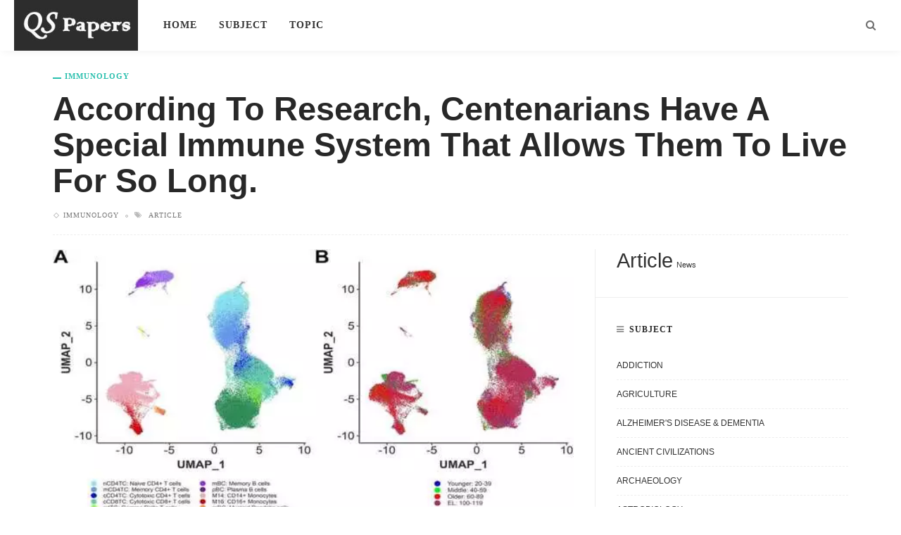

--- FILE ---
content_type: text/html
request_url: https://qspapers.com/according-to-research-centenarians-have-a-special-immune-system-that-allows-them-to-live-for-so-long/
body_size: 7951
content:
<!DOCTYPE html><html lang=en-US><head><html lang=en><head itemtype=https://schema.org/WebSite><meta charset="UTF-8"><meta name="viewport" content="width=device-width, initial-scale=1"><meta name="google-site-verification" content="HTyrgCigtPmm1tgrvG1xq1LeKug-nDdorIjRsjsS8WQ">  <script async src="https://www.googletagmanager.com/gtag/js?id=G-9E3DZNX47N"></script> <script>window.dataLayer = window.dataLayer || [];
  function gtag(){dataLayer.push(arguments);}
  gtag('js', new Date());

  gtag('config', 'G-9E3DZNX47N');</script> <script>var ruby_ajax_url = "https://qspapers.com/wp-admin/admin-ajax.php"</script><meta name='robots' content='index, follow, max-image-preview:large, max-snippet:-1, max-video-preview:-1'><style>img:is([sizes="auto" i], [sizes^="auto," i]) { contain-intrinsic-size: 3000px 1500px }</style><title>According to research, centenarians have a special immune system that allows them to live for so long. - QS Papers</title><meta name="description" content="A human body contains about 30 trillion cells, and the immune system, in particular, plays a crucial role in how well these cells interact and support one"><link rel=canonical href=https://qspapers.com/according-to-research-centenarians-have-a-special-immune-system-that-allows-them-to-live-for-so-long/ ><link rel=stylesheet id=innovation_core_style-css href=https://qspapers.com/wp-content/plugins/innovation-core/assets/style.css type=text/css media=all><style id=classic-theme-styles-inline-css>/*! This file is auto-generated */
.wp-block-button__link{color:#fff;background-color:#32373c;border-radius:9999px;box-shadow:none;text-decoration:none;padding:calc(.667em + 2px) calc(1.333em + 2px);font-size:1.125em}.wp-block-file__button{background:#32373c;color:#fff;text-decoration:none}</style><link rel=stylesheet id=innovation-ruby-external-style-css href=https://qspapers.com/wp-content/themes/innovation/assets/external_script/ruby-external-style.css type=text/css media=all><link rel=stylesheet id=innovation-ruby-main-style-css href=https://qspapers.com/wp-content/themes/innovation/assets/css/ruby-style.css type=text/css media=all><link rel=stylesheet id=innovation-ruby-responsive-style-css href=https://qspapers.com/wp-content/themes/innovation/assets/css/ruby-responsive.css type=text/css media=all><style id=innovation-ruby-responsive-style-inline-css>body {font-family:Arial, Helvetica, sans-serif;font-size:18px;line-height:31px;color:#333;}.main-nav-wrap ul.main-nav-inner > li > a, .mobile-nav-wrap {font-family:Roboto;font-weight:700;text-transform:uppercase;font-size:14px;letter-spacing:1px;}.is-sub-menu li.menu-item, .mobile-nav-wrap .show-sub-menu > .sub-menu {font-family:Roboto;font-weight:500;text-transform:uppercase;font-size:11px;letter-spacing:1px;}.widget-title, .block-title, .related.products {font-family:Raleway;font-weight:600;text-transform:uppercase;font-size:12px;letter-spacing:1px;color:#282828;}.post-title, .review-info-score, .review-as {font-family:Lato,Arial, Helvetica, sans-serif;font-weight:700;text-transform:capitalize;font-size:18px;color:#282828;}.post-meta-info, .review-info-intro {font-family:Open Sans;font-weight:400;text-transform:uppercase;font-size:10px;letter-spacing:1px;color:#777;}.post-cate-info, .box-share, .post-share-bar {font-family:Open Sans;font-weight:600;text-transform:uppercase;font-size:11px;letter-spacing:1px;}.post-btn, .pagination-load-more {font-family:Open Sans;font-weight:400;text-transform:uppercase;font-size:10px;letter-spacing:2px;}.main-nav-wrap ul.main-nav-inner > li > a, .nav-right-col {line-height: 72px;}.mobile-nav-button, .header-style-1 .logo-inner img{ height: 72px;}.ruby-is-stick .main-nav-wrap ul.main-nav-inner > li > a, .ruby-is-stick .nav-right-col { line-height: 48px;}.ruby-is-stick .mobile-nav-button{ height: 48px;}.header-style-1 .ruby-is-stick .logo-inner img{ height:48px;}@media only screen and (max-width: 991px) {.header-style-1 .nav-bar-wrap .main-nav-wrap ul.main-nav-inner > li > a, .header-style-1 .nav-bar-wrap .nav-right-col{line-height: 48px;}.header-style-1 .nav-bar-wrap .logo-inner img, .header-style-1 .nav-bar-wrap .mobile-nav-button{ height:48px;}}.nav-bar-wrap{ background-color: #ffffff!important; }.is-sub-menu{ -webkit-box-shadow: 0 1px 10px 1px rgba(0, 0, 0, 0.08); box-shadow: 0 1px 10px 1px rgba(0, 0, 0, 0.08); }.ruby-trigger .icon-wrap, .ruby-trigger .icon-wrap:before, .ruby-trigger .icon-wrap:after{ background-color: #333333;}.main-nav-wrap ul.main-nav-inner > li > a, .nav-right-col{color: #333333;}.left-mobile-nav-button.mobile-nav-button, .nav-right-col, .main-nav-wrap ul.main-nav-inner > li:first-child > a, .main-nav-wrap ul.main-nav-inner > li > a, .nav-right-col > *{border-color: rgba(255,255,255,0.1);}.header-style-2 .logo-inner img { max-height: 220px;}.cate-info-style-1 .cate-info-el.is-cate-8,.cate-info-style-2 .cate-info-el.is-cate-8,.cate-info-style-4 .cate-info-el.is-cate-8{ color :#ffac63;}.cat-item-8 .number-post,.cate-info-style-1 .cate-info-el.is-cate-8:before,.cate-info-style-2 .cate-info-el.is-cate-8:before,.cate-info-style-3 .cate-info-el.is-cate-8:first-letter,.is-light-text.cate-info-style-4 .cate-info-el.is-cate-8{ background-color :#ffac63;}.cate-info-el.is-cate-8,.cate-info-style-3 .cate-info-el.is-cate-8:after{ border-color :#ffac63;}.cate-info-style-1 .cate-info-el.is-cate-6,.cate-info-style-2 .cate-info-el.is-cate-6,.cate-info-style-4 .cate-info-el.is-cate-6{ color :#76abbf;}.cat-item-6 .number-post,.cate-info-style-1 .cate-info-el.is-cate-6:before,.cate-info-style-2 .cate-info-el.is-cate-6:before,.cate-info-style-3 .cate-info-el.is-cate-6:first-letter,.is-light-text.cate-info-style-4 .cate-info-el.is-cate-6{ background-color :#76abbf;}.cate-info-el.is-cate-6,.cate-info-style-3 .cate-info-el.is-cate-6:after{ border-color :#76abbf;}.entry h1, .entry h2, .entry h3, .entry h4, .entry h5, .entry h6{ font-family :Lato;}.entry h1, .entry h2, .entry h3, .entry h4, .entry h5, .entry h6{ font-weight :700;}.entry h1, .entry h2, .entry h3, .entry h4, .entry h5, .entry h6{ text-transform :capitalize;}.entry h1, .entry h2, .entry h3, .entry h4, .entry h5, .entry h6{ color :#282828;}.post-title.is-big-title { font-size :26px; }.post-title.is-small-title { font-size :13px; }.post-title.single-title { font-size :36px; }.post-excerpt, .entry.post-excerpt { font-size :13px; }#footer-copyright.is-background-color{ background-color: #222222;}.post-feat-carousel-hw-meta {
    margin-bottom: -30px;
}</style><link rel=stylesheet id=innovation-ruby-default-style-css href=https://qspapers.com/wp-content/themes/innovation/style.css type=text/css media=all><link rel=stylesheet id=innovation-ruby-custom-style-css href=https://qspapers.com/wp-content/themes/innovation/custom/custom.css type=text/css media=all><link rel=stylesheet id=redux-google-fonts-innovation_ruby_theme_options-css href=https://fonts.googleapis.com/css type=text/css media=all> <script src=//ajax.googleapis.com/ajax/libs/jquery/3.4.1/jquery.min.js id=jquery-js></script> <!--[if lt IE 9]> <script src=https://qspapers.com/wp-content/themes/innovation/assets/external_script/html5shiv.min.js id=html5-js></script> <![endif]--><meta property="og:title" content="According to research, centenarians have a special immune system that allows them to live for so long."><meta property="og:type" content="article"><meta property="og:url" content="https://qspapers.com/according-to-research-centenarians-have-a-special-immune-system-that-allows-them-to-live-for-so-long/"><meta property="og:site_name" content="QS Papers"><meta property="og:description" content="&lt;!-- wp:paragraph --&gt; A human body contains about 30 trillion cells, and the immune system, in particular, plays a crucial role in how well these cells interact and support one"><meta property="og:image" content="https://qspapers.com/wp-content/uploads/2023/04/ezgif.com-gif-maker-2023-04-01T122116.035.webp"><style title=dynamic-css class=options-output>.header-style-2{background-color:#ffffff;background-repeat:no-repeat;background-size:cover;background-attachment:fixed;background-position:center center;}.footer-area{background-color:#282828;background-repeat:no-repeat;background-size:cover;background-attachment:fixed;background-position:center center;}</style></head><body class="post-template-default single single-post postid-36481 single-format-standard wp-embed-responsive ruby-body is-full-width is-header-style-1" itemscope  itemtype=https://schema.org/WebPage ><div class=main-aside-wrap><div class="close-aside-wrap only-mobile"> <a href=# id=ruby-close-aside-bar>close</a></div><div class=main-aside-inner><div class=aside-header-wrap></div><div id=mobile-navigation class=mobile-nav-wrap><ul id=menu-main-menu class=mobile-nav-inner><li id=menu-item-2090 class="menu-item menu-item-type-custom menu-item-object-custom menu-item-home menu-item-2090"><a href=https://qspapers.com>Home</a></li> <li id=menu-item-2091 class="menu-item menu-item-type-post_type menu-item-object-page menu-item-2091"><a href=https://qspapers.com/subject/ >Subject</a></li> <li id=menu-item-2096 class="menu-item menu-item-type-post_type menu-item-object-page menu-item-2096"><a href=https://qspapers.com/topic/ >Topic</a></li></ul></div><div class=aside-content-wrap></div></div></div><div class=main-site-outer><nav class="header-style-1 clearfix is-sticky is-shadow"><div class=nav-bar-outer><div class=nav-bar-wrap><div class=nav-bar-fw><div class="nav-bar-inner clearfix"><div class=nav-left-col><div class=logo-wrap  itemscope  itemtype=https://schema.org/Organization ><div class=logo-inner> <a href=https://qspapers.com/ class=logo title="QS Papers"> <img data-no-retina src=https://qspapers.com/wp-content/uploads/2022/04/logo.jpg height=90 width=220  alt="QS Papers"> </a><meta itemprop="name" content="QS Papers"></div></div><div id=navigation class=main-nav-wrap  role=navigation  itemscope  itemtype=https://schema.org/SiteNavigationElement ><ul id=menu-main-menu-1 class=main-nav-inner><li class="menu-item menu-item-type-custom menu-item-object-custom menu-item-home menu-item-2090"><a href=https://qspapers.com>Home</a></li><li class="menu-item menu-item-type-post_type menu-item-object-page menu-item-2091"><a href=https://qspapers.com/subject/ >Subject</a></li><li class="menu-item menu-item-type-post_type menu-item-object-page menu-item-2096"><a href=https://qspapers.com/topic/ >Topic</a></li></ul></div></div><div class=nav-right-col><div class=nav-search-wrap><a href=# title=Search class="ruby-ajax-form-search nav-search-icon"> <i class="fa fa-search"></i> </a><div class="nav-search-from nav-search-from-wrap" style="display: none"><div class=nav-search-form-inner><form class=search-form method=get action=https://qspapers.com/ ><fieldset> <input type=text class="field ruby-search-input" name=s value placeholder="Search and hit enter&hellip;"> <input type=submit value=Search class=btn></fieldset></form></div></div></div><div class=mobile-nav-button> <a href=# class=ruby-trigger title=menu> <span class=icon-wrap></span> </a></div></div></div></div></div></div></nav><div class=main-site-wrap><div class=side-area-mask></div><div class=site-wrap-outer><div id=ruby-site-wrap class=clearfix><div class="ruby-page-wrap ruby-section row single-wrap single-layout-title-fw is-sidebar-right ruby-container"><article class="is-single none post-36481 post type-post status-publish format-standard has-post-thumbnail hentry category-immunology tag-article"  itemscope  itemtype=https://schema.org/NewsArticle ><div class="single-header "><div class="post-cate-info is-dark-text is-relative cate-info-style-1"><a class="cate-info-el is-cate-116" href=https://qspapers.com/subject/immunology/ title=Immunology>Immunology</a></div><div class="post-title single-title entry-title"><h1>According to research, centenarians have a special immune system that allows them to live for so long.</h1></div><div class=post-meta-info><span class="meta-info-el meta-info-cate"><a href=https://qspapers.com/subject/immunology/ title=Immunology>Immunology</a></span> <span class="meta-info-el meta-info-tag"> <i class="fa fa-tags"></i> <span> <a href=https://qspapers.com/topic/article/ title>Article</a> </span> </span></div></div><div class="ruby-content-wrap single-inner col-md-8 col-sm-12 content-with-sidebar" ><div class=post-thumb-outer><div class="single-thumb post-thumb is-image ruby-holder"><img width=600 height=315 src=https://qspapers.com/wp-content/uploads/2023/04/ezgif.com-gif-maker-2023-04-01T122116.035.webp  alt decoding=async fetchpriority=high srcset="https://qspapers.com/wp-content/uploads/2023/04/ezgif.com-gif-maker-2023-04-01T122116.035.webp 600w, https://qspapers.com/wp-content/uploads/2023/04/ezgif.com-gif-maker-2023-04-01T122116.035-300x158.webp 300w" sizes="(max-width: 600px) 100vw, 600px"></div></div><div class="entry entry-content clearfix"><p>A human body contains about 30 trillion cells, and the immune system, in particular, plays a crucial role in how well these cells interact and support one another to maintain our health. A decline in the proper operation of our immune system is one of the hallmarks of aging. A small group of people known as centenarians experience delays in aging-related illnesses and mortality, suggesting that their immune systems continue to function well into old age.</p><p>According to a recent study led by scientists from Boston University&#8217;s Chobanian and Avedisian School of Medicine and Tufts Medical Center, centenarians have immune systems that are highly functional and have successfully adapted to a history of illness, which has allowed for exceptional longevity. These immune cells might be useful in identifying crucial healing and longevity-promoting mechanisms.</p><p>Lead author Tanya Karagiannis, Ph.D., stated that the findings &#8220;support the hypothesis that centenarians have protective factors that enable them to recover from disease and reach extreme old ages.&#8221;. D., a senior bioinformatician at Tufts Medical Center&#8217;s Center for Quantitative Methods and Data Science, Institute for Clinical Research, and Health Policy Studies.</p><blockquote class=wp-block-quote><p><strong>&#8220;Our findings support the concept that centenarians have protective mechanisms that allow them to recover from sickness and live to extreme old ages,&#8221; </strong></p> <cite>Lead author Tanya Karagiannis, Ph.D.,</cite></blockquote><p>According to senior author Stefano Monti, Ph., &#8220;We assembled and analyzed what is, to our knowledge, the largest single-cell dataset of centenarian subjects, allowing us to define unique features of this population that support the identification of molecular and lifestyle factors contributing to their longevity.&#8221; D. at the School of Medicine as an associate professor of medicine.</p><p>Peripheral blood mononuclear cells (PBMCs), a large class of immune cells circulating in the blood, were taken from seven centenarians participating in the New England Centenarian Study, one of the largest studies of long-lived people in North America, directed by Thomas Perls, MD, at the School of Medicine. Single-cell sequencing was then performed on these immune-specific patterns of aging and extreme human longevity.</p><p>In order to investigate compositional and transcriptional changes in circulating immune profiles throughout the human lifespan and in extreme old age, the researchers combined this dataset with two other publicly available single-cell RNA sequencing (scRNA-seq) datasets of PBMCs.</p><p>Finally, they used cutting-edge computational techniques to analyze the combined data, determine whether centenarians manifest profiles capturing or escaping the expected age progression, and assess how the cell type composition (the ratio of different cell types) and activity change with age.</p><p>In addition to identifying novel compositional and transcriptional changes that are specific to centenarians and reflect a healthy immune response, their analysis supports findings from earlier studies of aging.</p><p>The immune system can adapt when people are exposed to infections and recover from them, but as we age, our immune systems&#8217; capacity to do so decreases.</p><p>Senior author Paola Sebastiani, Ph.D., stated that the immune profiles of the centenarians &#8220;confirm a long history of exposure to infections and capacity to recover from them&#8221; and &#8220;provide support to the hypothesis that centenarians are enriched for protective factors that increase their ability to recover from infections.&#8221; D. Director of the Center for Quantitative Methods and Data Science at Tufts Medical Center&#8217;s Institute for Clinical Research and Health Policy Studies.</p><p>These results, in the opinion of the researchers, lay a solid foundation for further research into immune resilience mechanisms that may be responsible for extreme longevity and serve as a target for healthy aging therapeutics. &#8221; Centenarians and their extraordinary longevity offer a &#8216;blueprint&#8217; for how we might lead more fruitful, healthy lives. Senior author George J. said, &#8220;Our goal is to continue learning everything we can about disease resistance and extending one&#8217;s health span. Patrick Murphy, Ph.D., is a medical associate professor at the school of medicine.</p><p>These discoveries are published in eBiomedicine online.</p><p><strong>More information:</strong> Tanya T. Karagiannis et al, Multi-modal profiling of peripheral blood cells across the human lifespan reveals distinct immune cell signatures of aging and longevity, <em>eBioMedicine</em> (2023). <a href=https://dx.doi.org/10.1016/j.ebiom.2023.104514 target=_blank target=_blank rel="noopener nofollow" noopener">DOI: 10.1016/j.ebiom.2023.104514</a></p><div class=clearfix></div></div><div class="single-tag-wrap post-title"> <span class=tags-title>Topic :</span> <a href=https://qspapers.com/topic/article/ title=Article>Article</a></div><div class="box-share-default box-share"><ul class=box-share-inner><li class="box-share-el facebook-button"><a href="https://www.facebook.com/sharer.php?u=https%3A%2F%2Fqspapers.com%2Faccording-to-research-centenarians-have-a-special-immune-system-that-allows-them-to-live-for-so-long%2F" onclick="window.open(this.href, 'mywin','left=50,top=50,width=600,height=350,toolbar=0'); return false;"><i class="fa fa-facebook color-facebook"></i><span class=social-text>facebook</span></a></li><li class="box-share-el twitter-button"><a class=share-to-social href="https://twitter.com/intent/tweet?text=According+to+research%2C+centenarians+have+a+special+immune+system+that+allows+them+to+live+for+so+long.&amp;url=https%3A%2F%2Fqspapers.com%2Faccording-to-research-centenarians-have-a-special-immune-system-that-allows-them-to-live-for-so-long%2F&amp;via=QS+Papers" onclick="window.open(this.href, 'mywin','left=50,top=50,width=600,height=350,toolbar=0'); return false;"><i class="fa fa-twitter color-twitter"></i><span class=social-text>Twitter</span></a></li><li class="box-share-el pinterest-button"><a href="https://pinterest.com/pin/create/button/?url=https%3A%2F%2Fqspapers.com%2Faccording-to-research-centenarians-have-a-special-immune-system-that-allows-them-to-live-for-so-long%2F&amp;media=https://qspapers.com/wp-content/uploads/2023/04/ezgif.com-gif-maker-2023-04-01T122116.035.webp&description=According+to+research%2C+centenarians+have+a+special+immune+system+that+allows+them+to+live+for+so+long." onclick="window.open(this.href, 'mywin','left=50,top=50,width=600,height=350,toolbar=0'); return false;"><i class="fa fa-pinterest"></i><span class=social-text>Pinterest</span></a></li><li class="box-share-el linkedin-button"><a href="https://linkedin.com/shareArticle?mini=true&amp;url=https%3A%2F%2Fqspapers.com%2Faccording-to-research-centenarians-have-a-special-immune-system-that-allows-them-to-live-for-so-long%2F&amp;title=According+to+research%2C+centenarians+have+a+special+immune+system+that+allows+them+to+live+for+so+long." onclick="window.open(this.href, 'mywin','left=50,top=50,width=600,height=350,toolbar=0'); return false;"><i class="fa fa-linkedin"></i><span class=social-text>LinkedIn</span></a></li><li class="box-share-el email-button"><a href="mailto:?subject=According to research, centenarians have a special immune system that allows them to live for so long.&BODY=I found this article interesting and thought of sharing it with you. Check it out:https%3A%2F%2Fqspapers.com%2Faccording-to-research-centenarians-have-a-special-immune-system-that-allows-them-to-live-for-so-long%2F"><i class="fa fa-envelope-o"></i><span class=social-text>Email</span></a></li></ul></div><div class=related-wrap><div class="related-heading widget-title"><h3>you might also like</h3></div><div class="related-content-wrap row"><div class=slider-loading></div><div id=ruby-related-carousel class=slider-init><article class="post-wrap post-mini-grid"><div class=post-thumb-outer><div class=" post-thumb is-image ruby-holder"><a href=https://qspapers.com/next-generation-memory-devices-made-possible-by-artificial-hafnia/ title="Next-generation memory devices made possible by artificial hafnia" rel=bookmark><img width=350 height=200 src=https://qspapers.com/wp-content/uploads/2024/01/manipulated-hafnia-pav-ezgif.com-jpg-to-webp-converter-350x200.webp  alt decoding=async></a></div></div><h3 class="post-title is-small-title"><a href=https://qspapers.com/next-generation-memory-devices-made-possible-by-artificial-hafnia/ rel=bookmark title="Next-generation memory devices made possible by artificial hafnia">Next-generation memory devices made possible by artificial hafnia</a></h3></article><article class="post-wrap post-mini-grid"><div class=post-thumb-outer><div class=" post-thumb is-image ruby-holder"><a href=https://qspapers.com/a-new-study-looks-at-how-presumptions-impact-motion-capture-technology/ title="A new study looks at how presumptions impact motion capture technology." rel=bookmark><img width=350 height=200 src=https://qspapers.com/wp-content/uploads/2024/01/new-research-examines-1-ezgif.com-jpg-to-webp-converter-350x200.webp  alt decoding=async></a></div></div><h3 class="post-title is-small-title"><a href=https://qspapers.com/a-new-study-looks-at-how-presumptions-impact-motion-capture-technology/ rel=bookmark title="A new study looks at how presumptions impact motion capture technology.">A new study looks at how presumptions impact motion capture technology.</a></h3></article><article class="post-wrap post-mini-grid"><div class=post-thumb-outer><div class=" post-thumb is-image ruby-holder"><a href=https://qspapers.com/mice-with-tiny-vr-goggles-could-improve-neuroscience-research/ title="Mice with tiny VR goggles could improve neuroscience research" rel=bookmark><img width=350 height=200 src=https://qspapers.com/wp-content/uploads/2024/01/miniature-vr-goggles-f-1-ezgif.com-jpg-to-webp-converter-350x200.webp  alt decoding=async loading=lazy></a></div></div><h3 class="post-title is-small-title"><a href=https://qspapers.com/mice-with-tiny-vr-goggles-could-improve-neuroscience-research/ rel=bookmark title="Mice with tiny VR goggles could improve neuroscience research">Mice with tiny VR goggles could improve neuroscience research</a></h3></article><article class="post-wrap post-mini-grid"><div class=post-thumb-outer><div class=" post-thumb is-image ruby-holder"><a href=https://qspapers.com/the-phenomenon-known-as-false-vacuum-decay-is-clarified-by-a-new-study/ title="The phenomenon known as &#8220;false vacuum decay&#8221; is clarified by a new study." rel=bookmark><img width=350 height=200 src=https://qspapers.com/wp-content/uploads/2024/01/new-research-sheds-lig-3-ezgif.com-jpg-to-webp-converter-350x200.webp  alt decoding=async loading=lazy></a></div></div><h3 class="post-title is-small-title"><a href=https://qspapers.com/the-phenomenon-known-as-false-vacuum-decay-is-clarified-by-a-new-study/ rel=bookmark title="The phenomenon known as &#8220;false vacuum decay&#8221; is clarified by a new study.">The phenomenon known as &#8220;false vacuum decay&#8221; is clarified by a new study.</a></h3></article><article class="post-wrap post-mini-grid"><div class=post-thumb-outer><div class=" post-thumb is-image ruby-holder"><a href=https://qspapers.com/researchers-find-an-energy-saving-answer-to-the-worlds-water-dilemma/ title="Researchers find an energy-saving answer to the world&#8217;s water dilemma." rel=bookmark><img width=350 height=200 src=https://qspapers.com/wp-content/uploads/2024/01/researchers-unlock-ene-ezgif.com-resize-1-350x200.webp  alt decoding=async loading=lazy></a></div></div><h3 class="post-title is-small-title"><a href=https://qspapers.com/researchers-find-an-energy-saving-answer-to-the-worlds-water-dilemma/ rel=bookmark title="Researchers find an energy-saving answer to the world&#8217;s water dilemma.">Researchers find an energy-saving answer to the world&#8217;s water dilemma.</a></h3></article></div></div></div><meta itemscope itemprop="mainEntityOfPage" itemType="https://schema.org/WebPage" itemid="https://qspapers.com/according-to-research-centenarians-have-a-special-immune-system-that-allows-them-to-live-for-so-long/"><meta itemprop="headline" content="According to research, centenarians have a special immune system that allows them to live for so long."><span style="display: none;" itemprop=author itemscope itemtype=https://schema.org/Person><meta itemprop="name" content="niyaj"></span><span style="display: none;" itemprop=image itemscope itemtype=https://schema.org/ImageObject><meta itemprop="url" content="https://qspapers.com/wp-content/uploads/2023/04/ezgif.com-gif-maker-2023-04-01T122116.035.webp"><meta itemprop="width" content="600"><meta itemprop="height" content="315"></span><span style="display: none;" itemprop=publisher itemscope itemtype=https://schema.org/Organization><span style="display: none;" itemprop=logo itemscope itemtype=https://schema.org/ImageObject><meta itemprop="url" content="https://qspapers.com/wp-content/uploads/2022/04/logo.jpg"></span><meta itemprop="name" content="niyaj"></span><meta itemprop="datePublished" content="2023-04-01T06:25:29+00:00"><meta itemprop="dateModified" content="2023-04-01T06:25:29+00:00"></div><div id=sidebar class="sidebar-wrap col-md-4 col-sm-12 clearfix ruby-sidebar-sticky"  role=complementary  itemscope  itemtype=https://schema.org/WPSideBar ><div class=sidebar-inner><aside id=block-12 class="widget widget_block widget_tag_cloud"><p class=wp-block-tag-cloud><a href=https://qspapers.com/topic/article/ class="tag-cloud-link tag-link-3 tag-link-position-1" style="font-size: 22pt;" aria-label="Article (6,488 items)">Article</a> <a href=https://qspapers.com/topic/news/ class="tag-cloud-link tag-link-106 tag-link-position-2" style="font-size: 8pt;" aria-label="News (1,105 items)">News</a></p></aside><aside id=block-14 class="widget widget_block"><div class=wp-block-columns><div class=wp-block-column style=flex-basis:100%><div class=widget-title><h3>Subject</h3></div><div class=wp-widget-group__inner-blocks><ul class="wp-block-categories-list aligncenter is-style-outline wp-block-categories">	<li class="cat-item cat-item-146"><a href=https://qspapers.com/subject/addiction/ >Addiction</a> </li> <li class="cat-item cat-item-11"><a href=https://qspapers.com/subject/agriculture/ >Agriculture</a> </li> <li class="cat-item cat-item-149"><a href=https://qspapers.com/subject/alzheimers-disease-dementia/ >Alzheimer&#039;s disease &amp; dementia</a> </li> <li class="cat-item cat-item-92"><a href=https://qspapers.com/subject/ancient-civilizations/ >Ancient Civilizations</a> </li> <li class="cat-item cat-item-100"><a href=https://qspapers.com/subject/archaeology/ >Archaeology</a> </li> <li class="cat-item cat-item-143"><a href=https://qspapers.com/subject/astrobiology/ >Astrobiology</a> </li> <li class="cat-item cat-item-10"><a href=https://qspapers.com/subject/astronomy/ >Astronomy</a> </li> <li class="cat-item cat-item-114"><a href=https://qspapers.com/subject/astronomy-space/ >Astronomy &amp; Space</a> </li> <li class="cat-item cat-item-95"><a href=https://qspapers.com/subject/astrophysics/ >Astrophysics</a> </li> <li class="cat-item cat-item-136"><a href=https://qspapers.com/subject/automotive/ >Automotive</a> </li> <li class="cat-item cat-item-112"><a href=https://qspapers.com/subject/bio-medicine/ >Bio &amp; Medicine</a> </li> <li class="cat-item cat-item-119"><a href=https://qspapers.com/subject/biochemistry/ >Biochemistry</a> </li> <li class="cat-item cat-item-8"><a href=https://qspapers.com/subject/biology/ >Biology</a> </li> <li class="cat-item cat-item-125"><a href=https://qspapers.com/subject/biomedical-technology/ >Biomedical technology</a> </li> <li class="cat-item cat-item-103"><a href=https://qspapers.com/subject/biotechnology/ >Biotechnology</a> </li> <li class="cat-item cat-item-90"><a href=https://qspapers.com/subject/business/ >Business</a> </li> <li class="cat-item cat-item-117"><a href=https://qspapers.com/subject/cardiology/ >Cardiology</a> </li> <li class="cat-item cat-item-135"><a href=https://qspapers.com/subject/cell-microbiology/ >Cell &amp; Microbiology</a> </li> <li class="cat-item cat-item-9"><a href=https://qspapers.com/subject/chemistry/ >Chemistry</a> </li> <li class="cat-item cat-item-88"><a href=https://qspapers.com/subject/computer/ >Computer</a> </li> <li class="cat-item cat-item-140"><a href=https://qspapers.com/subject/computer-sciences/ >Computer Sciences</a> </li> <li class="cat-item cat-item-139"><a href=https://qspapers.com/subject/diseases-conditions-syndromes/ >Diseases, Conditions, Syndromes</a> </li> <li class="cat-item cat-item-104"><a href=https://qspapers.com/subject/earth-sciences/ >Earth Sciences</a> </li> <li class="cat-item cat-item-123"><a href=https://qspapers.com/subject/ecology/ >Ecology</a> </li> <li class="cat-item cat-item-97"><a href=https://qspapers.com/subject/education/ >Education</a> </li> <li class="cat-item cat-item-115"><a href=https://qspapers.com/subject/electronics-semiconductors/ >Electronics &amp; Semiconductors</a> </li> <li class="cat-item cat-item-133"><a href=https://qspapers.com/subject/endocrinology-metabolism/ >Endocrinology &amp; Metabolism</a> </li> <li class="cat-item cat-item-109"><a href=https://qspapers.com/subject/energy-green-tech/ >Energy &amp; Green Tech</a> </li> <li class="cat-item cat-item-101"><a href=https://qspapers.com/subject/engineering/ >Engineering</a> </li> <li class="cat-item cat-item-4"><a href=https://qspapers.com/subject/environment/ >Environment</a> </li> <li class="cat-item cat-item-120"><a href=https://qspapers.com/subject/gadgets/ >Gadgets</a> </li> <li class="cat-item cat-item-105"><a href=https://qspapers.com/subject/gastroenterology/ >Gastroenterology</a> </li> <li class="cat-item cat-item-124"><a href=https://qspapers.com/subject/genetics/ >Genetics</a> </li> <li class="cat-item cat-item-93"><a href=https://qspapers.com/subject/geography/ >Geography</a> </li> <li class="cat-item cat-item-134"><a href=https://qspapers.com/subject/gerontology-geriatrics/ >Gerontology &amp; Geriatrics</a> </li> <li class="cat-item cat-item-5"><a href=https://qspapers.com/subject/health/ >Health</a> </li> <li class="cat-item cat-item-96"><a href=https://qspapers.com/subject/hi-tech-innovation/ >Hi Tech &amp; Innovation</a> </li> <li class="cat-item cat-item-116"><a href=https://qspapers.com/subject/immunology/ >Immunology</a> </li> <li class="cat-item cat-item-128"><a href=https://qspapers.com/subject/inflammatory-disorders/ >Inflammatory disorders</a> </li> <li class="cat-item cat-item-147"><a href=https://qspapers.com/subject/internet/ >Internet</a> </li> <li class="cat-item cat-item-102"><a href=https://qspapers.com/subject/machine-learning-ai/ >Machine learning &amp; AI</a> </li> <li class="cat-item cat-item-110"><a href=https://qspapers.com/subject/mathematics/ >Mathematics</a> </li> <li class="cat-item cat-item-127"><a href=https://qspapers.com/subject/medical-research/ >Medical research</a> </li> <li class="cat-item cat-item-126"><a href=https://qspapers.com/subject/medications/ >Medications</a> </li> <li class="cat-item cat-item-98"><a href=https://qspapers.com/subject/mining-energy/ >Mining &amp; Energy</a> </li> <li class="cat-item cat-item-14"><a href=https://qspapers.com/subject/mobile/ >Mobile</a> </li> <li class="cat-item cat-item-144"><a href=https://qspapers.com/subject/nanomaterials/ >Nanomaterials</a> </li> <li class="cat-item cat-item-113"><a href=https://qspapers.com/subject/nanophysics/ >Nanophysics</a> </li> <li class="cat-item cat-item-94"><a href=https://qspapers.com/subject/nanotechnology/ >Nanotechnology</a> </li> <li class="cat-item cat-item-99"><a href=https://qspapers.com/subject/neuroscience/ >Neuroscience</a> </li> <li class="cat-item cat-item-129"><a href=https://qspapers.com/subject/obstetrics-gynaecology/ >Obstetrics &amp; gynaecology</a> </li> <li class="cat-item cat-item-107"><a href=https://qspapers.com/subject/oncology-cancer/ >Oncology &amp; Cancer</a> </li> <li class="cat-item cat-item-141"><a href=https://qspapers.com/subject/ophthalmology/ >Ophthalmology</a> </li> <li class="cat-item cat-item-130"><a href=https://qspapers.com/subject/optics-photonics/ >Optics &amp; Photonics</a> </li> <li class="cat-item cat-item-1"><a href=https://qspapers.com/subject/other/ >Other</a> </li> <li class="cat-item cat-item-121"><a href=https://qspapers.com/subject/paleontology-fossils/ >Paleontology &amp; Fossils</a> </li> <li class="cat-item cat-item-142"><a href=https://qspapers.com/subject/pediatrics/ >Pediatrics</a> </li> <li class="cat-item cat-item-2"><a href=https://qspapers.com/subject/physics/ >Physics</a> </li> <li class="cat-item cat-item-138"><a href=https://qspapers.com/subject/political-science/ >Political science</a> </li> <li class="cat-item cat-item-6"><a href=https://qspapers.com/subject/psychology/ >Psychology</a> </li> <li class="cat-item cat-item-137"><a href=https://qspapers.com/subject/psychology-psychiatry/ >Psychology &amp; Psychiatry</a> </li> <li class="cat-item cat-item-118"><a href=https://qspapers.com/subject/quantum-physics/ >Quantum Physics</a> </li> <li class="cat-item cat-item-108"><a href=https://qspapers.com/subject/robotics/ >Robotics</a> </li> <li class="cat-item cat-item-145"><a href=https://qspapers.com/subject/security/ >Security</a> </li> <li class="cat-item cat-item-111"><a href=https://qspapers.com/subject/social-sciences/ >Social Sciences</a> </li> <li class="cat-item cat-item-7"><a href=https://qspapers.com/subject/technology/ >Technology</a> </li> <li class="cat-item cat-item-131"><a href=https://qspapers.com/subject/telecom/ >Telecom</a> </li> <li class="cat-item cat-item-148"><a href=https://qspapers.com/subject/vaccination/ >Vaccination</a> </li></ul></div></div></div></aside></div></div></article></div></div></div><footer id=footer class="footer-wrap footer-style-1 is-light-text is-fixed disable-fixed-mobile"  itemscope  itemtype=https://schema.org/WPFooter ><div class=top-footer-wrap><div class=top-footer-inner></div></div><div class=footer-area><div class=footer-area-inner><div class="ruby-container row"><div class="col-sm-12 col-md-6"><div class="sidebar-footer sidebar-wrap col-sm-6 col-xs-12" role=complementary><aside id=block-11 class="widget widget_block"><a title="About Us" href=/about-us>About Us</a></aside></div><div class="sidebar-footer sidebar-wrap col-sm-6 col-xs-12" role=complementary><aside id=block-10 class="widget widget_block"><a title=Disclaimer href=/disclaimer>Disclaimer</a></aside></div></div><div class="col-sm-12 col-md-6"><div class="sidebar-footer sidebar-wrap col-sm-6 col-xs-12" role=complementary><aside id=block-9 class="widget widget_block"><a title="Privacy Policy" href=/privacy-policy>Privacy Policy</a></aside></div><div class="sidebar-footer sidebar-wrap col-sm-6 col-xs-12" role=complementary><aside id=block-8 class="widget widget_block"><a title="Contact Us" href=/contact-us>Contact Us</a></aside></div></div></div></div><div id=footer-copyright class="copyright-wrap is-background-color"><div class=ruby-container><div class=copyright-inner><p>© copyright 2022 QS Papers. All rights reserved.</p></div></div></div></div></footer></div></div> <script src=https://qspapers.com/wp-content/plugins/innovation-core/assets/script.js id=innovation_core_script-js></script> <script src=https://qspapers.com/wp-content/themes/innovation/assets/external_script/ruby-external-script.js id=innovation-ruby-external-script-js></script> <script id=innovation-ruby-main-script-js-extra>var innovation_ruby_to_top = "1";
var innovation_ruby_to_top_mobile = "1";
var innovation_ruby_site_smooth_scroll = "1";
var ruby_sidebar_sticky_enable = "1";
var innovation_ruby_touch_tooltip = "1";</script> <script src=https://qspapers.com/wp-content/themes/innovation/assets/js/ruby-script.js id=innovation-ruby-main-script-js></script> <script src=https://qspapers.com/wp-content/themes/innovation/custom/custom.js id=innovation-ruby-custom-script-js></script> </body></html>